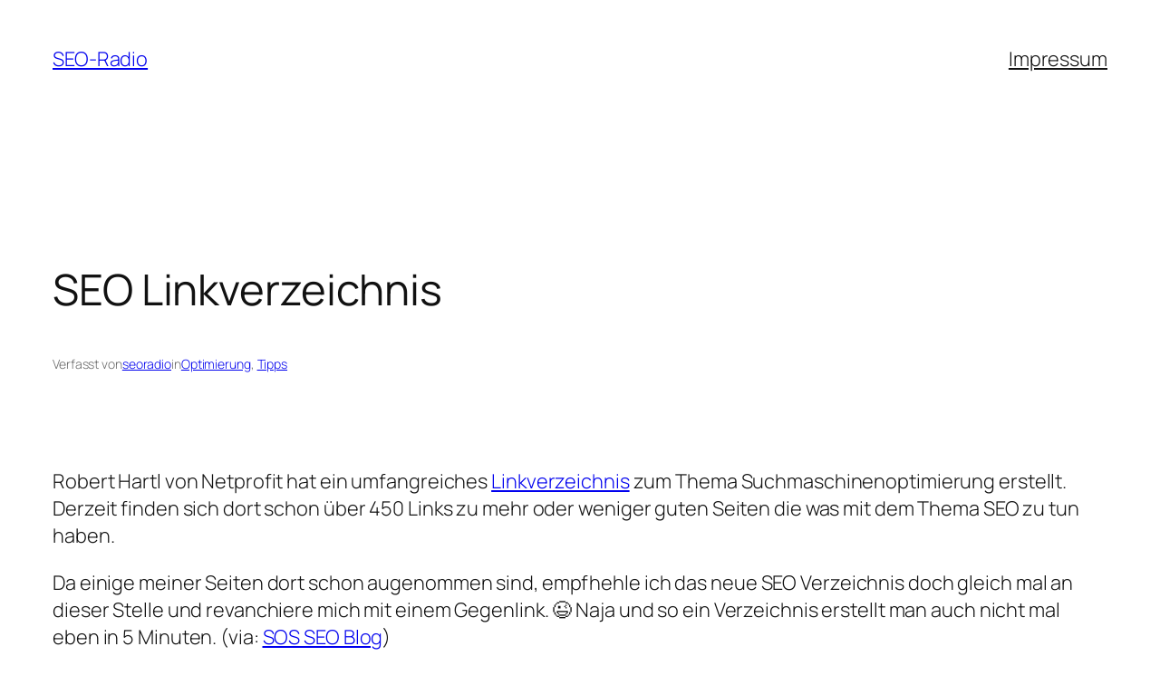

--- FILE ---
content_type: text/html; charset=UTF-8
request_url: https://seo-radio.de/seo-linkverzeichnis/
body_size: 6794
content:
<!DOCTYPE html><html lang="de"><head><meta charset="UTF-8" /><meta name="viewport" content="width=device-width, initial-scale=1" /><meta name='robots' content='index, follow, max-image-preview:large, max-snippet:-1, max-video-preview:-1' /><link rel="canonical" href="https://seo-radio.de/seo-linkverzeichnis/" /><meta property="og:locale" content="de_DE" /><meta property="og:type" content="article" /><meta property="og:title" content="SEO Linkverzeichnis - SEO-Radio" /><meta property="og:description" content="Robert Hartl von Netprofit hat ein umfangreiches Linkverzeichnis zum Thema Suchmaschinenoptimierung erstellt. Derzeit finden sich dort schon über 450 Links zu mehr oder weniger guten Seiten die was mit dem Thema SEO zu tun haben. Da einige meiner Seiten dort schon augenommen sind, empfhehle ich das neue SEO Verzeichnis doch gleich mal an dieser Stelle [&hellip;]" /><meta property="og:url" content="https://seo-radio.de/seo-linkverzeichnis/" /><meta property="og:site_name" content="SEO-Radio" /><meta property="article:published_time" content="2005-12-11T23:13:18+00:00" /><meta name="author" content="seoradio" /><meta name="twitter:card" content="summary_large_image" /><meta name="twitter:label1" content="Verfasst von" /><meta name="twitter:data1" content="seoradio" /> <script type="application/ld+json" class="yoast-schema-graph">{"@context":"https://schema.org","@graph":[{"@type":"Article","@id":"https://seo-radio.de/seo-linkverzeichnis/#article","isPartOf":{"@id":"https://seo-radio.de/seo-linkverzeichnis/"},"author":{"name":"seoradio","@id":"https://seo-radio.de/#/schema/person/6e1490518e49a3e135eeee11892faadd"},"headline":"SEO Linkverzeichnis","datePublished":"2005-12-11T23:13:18+00:00","mainEntityOfPage":{"@id":"https://seo-radio.de/seo-linkverzeichnis/"},"wordCount":80,"articleSection":["Optimierung","Tipps"],"inLanguage":"de"},{"@type":"WebPage","@id":"https://seo-radio.de/seo-linkverzeichnis/","url":"https://seo-radio.de/seo-linkverzeichnis/","name":"SEO Linkverzeichnis - SEO-Radio","isPartOf":{"@id":"https://seo-radio.de/#website"},"datePublished":"2005-12-11T23:13:18+00:00","author":{"@id":"https://seo-radio.de/#/schema/person/6e1490518e49a3e135eeee11892faadd"},"breadcrumb":{"@id":"https://seo-radio.de/seo-linkverzeichnis/#breadcrumb"},"inLanguage":"de","potentialAction":[{"@type":"ReadAction","target":["https://seo-radio.de/seo-linkverzeichnis/"]}]},{"@type":"BreadcrumbList","@id":"https://seo-radio.de/seo-linkverzeichnis/#breadcrumb","itemListElement":[{"@type":"ListItem","position":1,"name":"Startseite","item":"https://seo-radio.de/"},{"@type":"ListItem","position":2,"name":"SEO Linkverzeichnis"}]},{"@type":"WebSite","@id":"https://seo-radio.de/#website","url":"https://seo-radio.de/","name":"SEO-Radio","description":"Suchmaschinenoptimierung genau erklärt","potentialAction":[{"@type":"SearchAction","target":{"@type":"EntryPoint","urlTemplate":"https://seo-radio.de/?s={search_term_string}"},"query-input":{"@type":"PropertyValueSpecification","valueRequired":true,"valueName":"search_term_string"}}],"inLanguage":"de"},{"@type":"Person","@id":"https://seo-radio.de/#/schema/person/6e1490518e49a3e135eeee11892faadd","name":"seoradio","description":"This is author biographical info, that can be used to tell more about you, your iterests, background and experience. You can change it on Admin &gt; Users &gt; Your Profile &gt; Biographical Info page.\"","url":"https://seo-radio.de/author/seoradio/"}]}</script> <link media="all" href="https://seo-radio.de/wp-content/cache/autoptimize/css/autoptimize_94f5cf4448047f05e03226223230d321.css" rel="stylesheet"><title>SEO Linkverzeichnis - SEO-Radio</title><link rel="alternate" type="application/rss+xml" title="SEO-Radio &raquo; Feed" href="https://seo-radio.de/feed/" /><link rel="alternate" type="application/rss+xml" title="SEO-Radio &raquo; Kommentar-Feed" href="https://seo-radio.de/comments/feed/" /> <script>window._wpemojiSettings = {"baseUrl":"https:\/\/s.w.org\/images\/core\/emoji\/16.0.1\/72x72\/","ext":".png","svgUrl":"https:\/\/s.w.org\/images\/core\/emoji\/16.0.1\/svg\/","svgExt":".svg","source":{"concatemoji":"https:\/\/seo-radio.de\/wp-includes\/js\/wp-emoji-release.min.js?ver=6.8.3"}};
/*! This file is auto-generated */
!function(s,n){var o,i,e;function c(e){try{var t={supportTests:e,timestamp:(new Date).valueOf()};sessionStorage.setItem(o,JSON.stringify(t))}catch(e){}}function p(e,t,n){e.clearRect(0,0,e.canvas.width,e.canvas.height),e.fillText(t,0,0);var t=new Uint32Array(e.getImageData(0,0,e.canvas.width,e.canvas.height).data),a=(e.clearRect(0,0,e.canvas.width,e.canvas.height),e.fillText(n,0,0),new Uint32Array(e.getImageData(0,0,e.canvas.width,e.canvas.height).data));return t.every(function(e,t){return e===a[t]})}function u(e,t){e.clearRect(0,0,e.canvas.width,e.canvas.height),e.fillText(t,0,0);for(var n=e.getImageData(16,16,1,1),a=0;a<n.data.length;a++)if(0!==n.data[a])return!1;return!0}function f(e,t,n,a){switch(t){case"flag":return n(e,"\ud83c\udff3\ufe0f\u200d\u26a7\ufe0f","\ud83c\udff3\ufe0f\u200b\u26a7\ufe0f")?!1:!n(e,"\ud83c\udde8\ud83c\uddf6","\ud83c\udde8\u200b\ud83c\uddf6")&&!n(e,"\ud83c\udff4\udb40\udc67\udb40\udc62\udb40\udc65\udb40\udc6e\udb40\udc67\udb40\udc7f","\ud83c\udff4\u200b\udb40\udc67\u200b\udb40\udc62\u200b\udb40\udc65\u200b\udb40\udc6e\u200b\udb40\udc67\u200b\udb40\udc7f");case"emoji":return!a(e,"\ud83e\udedf")}return!1}function g(e,t,n,a){var r="undefined"!=typeof WorkerGlobalScope&&self instanceof WorkerGlobalScope?new OffscreenCanvas(300,150):s.createElement("canvas"),o=r.getContext("2d",{willReadFrequently:!0}),i=(o.textBaseline="top",o.font="600 32px Arial",{});return e.forEach(function(e){i[e]=t(o,e,n,a)}),i}function t(e){var t=s.createElement("script");t.src=e,t.defer=!0,s.head.appendChild(t)}"undefined"!=typeof Promise&&(o="wpEmojiSettingsSupports",i=["flag","emoji"],n.supports={everything:!0,everythingExceptFlag:!0},e=new Promise(function(e){s.addEventListener("DOMContentLoaded",e,{once:!0})}),new Promise(function(t){var n=function(){try{var e=JSON.parse(sessionStorage.getItem(o));if("object"==typeof e&&"number"==typeof e.timestamp&&(new Date).valueOf()<e.timestamp+604800&&"object"==typeof e.supportTests)return e.supportTests}catch(e){}return null}();if(!n){if("undefined"!=typeof Worker&&"undefined"!=typeof OffscreenCanvas&&"undefined"!=typeof URL&&URL.createObjectURL&&"undefined"!=typeof Blob)try{var e="postMessage("+g.toString()+"("+[JSON.stringify(i),f.toString(),p.toString(),u.toString()].join(",")+"));",a=new Blob([e],{type:"text/javascript"}),r=new Worker(URL.createObjectURL(a),{name:"wpTestEmojiSupports"});return void(r.onmessage=function(e){c(n=e.data),r.terminate(),t(n)})}catch(e){}c(n=g(i,f,p,u))}t(n)}).then(function(e){for(var t in e)n.supports[t]=e[t],n.supports.everything=n.supports.everything&&n.supports[t],"flag"!==t&&(n.supports.everythingExceptFlag=n.supports.everythingExceptFlag&&n.supports[t]);n.supports.everythingExceptFlag=n.supports.everythingExceptFlag&&!n.supports.flag,n.DOMReady=!1,n.readyCallback=function(){n.DOMReady=!0}}).then(function(){return e}).then(function(){var e;n.supports.everything||(n.readyCallback(),(e=n.source||{}).concatemoji?t(e.concatemoji):e.wpemoji&&e.twemoji&&(t(e.twemoji),t(e.wpemoji)))}))}((window,document),window._wpemojiSettings);</script> <style id='core-block-supports-inline-css'>.wp-container-core-navigation-is-layout-fc306653{justify-content:flex-end;}.wp-container-core-group-is-layout-f4c28e8b{flex-wrap:nowrap;gap:var(--wp--preset--spacing--10);justify-content:flex-end;}.wp-container-core-group-is-layout-8165f36a{flex-wrap:nowrap;justify-content:space-between;}.wp-container-core-group-is-layout-4efaea1e{gap:0.2em;}.wp-container-core-group-is-layout-9b36172e{flex-wrap:nowrap;justify-content:space-between;}.wp-container-core-group-is-layout-154222c2{flex-wrap:nowrap;justify-content:space-between;align-items:center;}.wp-container-core-post-template-is-layout-3ee800f6 > *{margin-block-start:0;margin-block-end:0;}.wp-container-core-post-template-is-layout-3ee800f6 > * + *{margin-block-start:0;margin-block-end:0;}</style><link rel="https://api.w.org/" href="https://seo-radio.de/wp-json/" /><link rel="alternate" title="JSON" type="application/json" href="https://seo-radio.de/wp-json/wp/v2/posts/295" /><link rel="EditURI" type="application/rsd+xml" title="RSD" href="https://seo-radio.de/xmlrpc.php?rsd" /><meta name="generator" content="WordPress 6.8.3" /><link rel='shortlink' href='https://seo-radio.de/?p=295' /><link rel="alternate" title="oEmbed (JSON)" type="application/json+oembed" href="https://seo-radio.de/wp-json/oembed/1.0/embed?url=https%3A%2F%2Fseo-radio.de%2Fseo-linkverzeichnis%2F" /><link rel="alternate" title="oEmbed (XML)" type="text/xml+oembed" href="https://seo-radio.de/wp-json/oembed/1.0/embed?url=https%3A%2F%2Fseo-radio.de%2Fseo-linkverzeichnis%2F&#038;format=xml" /> <script type="importmap" id="wp-importmap">{"imports":{"@wordpress\/interactivity":"https:\/\/seo-radio.de\/wp-includes\/js\/dist\/script-modules\/interactivity\/index.min.js?ver=55aebb6e0a16726baffb"}}</script> <script type="module" src="https://seo-radio.de/wp-includes/js/dist/script-modules/block-library/navigation/view.min.js?ver=61572d447d60c0aa5240" id="@wordpress/block-library/navigation/view-js-module"></script> <link rel="modulepreload" href="https://seo-radio.de/wp-includes/js/dist/script-modules/interactivity/index.min.js?ver=55aebb6e0a16726baffb" id="@wordpress/interactivity-js-modulepreload"></head><body class="wp-singular post-template-default single single-post postid-295 single-format-standard wp-embed-responsive wp-theme-twentytwentyfive"><div class="wp-site-blocks"><header class="wp-block-template-part"><div class="wp-block-group alignfull is-layout-flow wp-block-group-is-layout-flow"><div class="wp-block-group has-global-padding is-layout-constrained wp-block-group-is-layout-constrained"><div class="wp-block-group alignwide is-content-justification-space-between is-nowrap is-layout-flex wp-container-core-group-is-layout-8165f36a wp-block-group-is-layout-flex" style="padding-top:var(--wp--preset--spacing--30);padding-bottom:var(--wp--preset--spacing--30)"><p class="wp-block-site-title"><a href="https://seo-radio.de" target="_self" rel="home">SEO-Radio</a></p><div class="wp-block-group is-content-justification-right is-nowrap is-layout-flex wp-container-core-group-is-layout-f4c28e8b wp-block-group-is-layout-flex"><nav class="is-responsive items-justified-right wp-block-navigation is-content-justification-right is-layout-flex wp-container-core-navigation-is-layout-fc306653 wp-block-navigation-is-layout-flex" 
 data-wp-interactive="core/navigation" data-wp-context='{"overlayOpenedBy":{"click":false,"hover":false,"focus":false},"type":"overlay","roleAttribute":"","ariaLabel":"Men\u00fc"}'><button aria-haspopup="dialog" aria-label="Menü öffnen" class="wp-block-navigation__responsive-container-open" 
 data-wp-on-async--click="actions.openMenuOnClick"
 data-wp-on--keydown="actions.handleMenuKeydown"
 ><svg width="24" height="24" xmlns="http://www.w3.org/2000/svg" viewBox="0 0 24 24" aria-hidden="true" focusable="false"><rect x="4" y="7.5" width="16" height="1.5" /><rect x="4" y="15" width="16" height="1.5" /></svg></button><div class="wp-block-navigation__responsive-container  has-text-color has-contrast-color has-background has-base-background-color"  id="modal-1" 
 data-wp-class--has-modal-open="state.isMenuOpen"
 data-wp-class--is-menu-open="state.isMenuOpen"
 data-wp-watch="callbacks.initMenu"
 data-wp-on--keydown="actions.handleMenuKeydown"
 data-wp-on-async--focusout="actions.handleMenuFocusout"
 tabindex="-1"
 ><div class="wp-block-navigation__responsive-close" tabindex="-1"><div class="wp-block-navigation__responsive-dialog" 
 data-wp-bind--aria-modal="state.ariaModal"
 data-wp-bind--aria-label="state.ariaLabel"
 data-wp-bind--role="state.roleAttribute"
 > <button aria-label="Menü schließen" class="wp-block-navigation__responsive-container-close" 
 data-wp-on-async--click="actions.closeMenuOnClick"
 ><svg xmlns="http://www.w3.org/2000/svg" viewBox="0 0 24 24" width="24" height="24" aria-hidden="true" focusable="false"><path d="m13.06 12 6.47-6.47-1.06-1.06L12 10.94 5.53 4.47 4.47 5.53 10.94 12l-6.47 6.47 1.06 1.06L12 13.06l6.47 6.47 1.06-1.06L13.06 12Z"></path></svg></button><div class="wp-block-navigation__responsive-container-content" 
 data-wp-watch="callbacks.focusFirstElement"
 id="modal-1-content"><ul class="wp-block-navigation__container is-responsive items-justified-right wp-block-navigation"><li class=" wp-block-navigation-item  menu-item menu-item-type-post_type menu-item-object-page wp-block-navigation-link"><a class="wp-block-navigation-item__content"  href="https://seo-radio.de/datenschutzerklaerung/" title=""><span class="wp-block-navigation-item__label">Impressum</span></a></li></ul></div></div></div></div></nav></div></div></div></div></header><main class="wp-block-group has-global-padding is-layout-constrained wp-block-group-is-layout-constrained" style="margin-top:var(--wp--preset--spacing--60)"><div class="wp-block-group alignfull has-global-padding is-layout-constrained wp-block-group-is-layout-constrained" style="padding-top:var(--wp--preset--spacing--60);padding-bottom:var(--wp--preset--spacing--60)"><h1 class="wp-block-post-title">SEO Linkverzeichnis</h1><div class="wp-block-group has-link-color has-accent-4-color has-text-color has-small-font-size is-layout-flex wp-container-core-group-is-layout-4efaea1e wp-block-group-is-layout-flex" style="margin-bottom:var(--wp--preset--spacing--60)"><p>Verfasst von</p><div class="wp-block-post-author-name"><a href="https://seo-radio.de/author/seoradio/" target="_self" class="wp-block-post-author-name__link">seoradio</a></div><p>in</p><div style="font-weight:300" class="taxonomy-category wp-block-post-terms"><a href="https://seo-radio.de/kategorie/optimierung/" rel="tag">Optimierung</a><span class="wp-block-post-terms__separator">, </span><a href="https://seo-radio.de/kategorie/tipps/" rel="tag">Tipps</a></div></div><div class="entry-content alignfull wp-block-post-content has-global-padding is-layout-constrained wp-block-post-content-is-layout-constrained"><p>Robert Hartl von Netprofit hat ein umfangreiches <a href="http://blog.suchmaschinen-optimierungen.info/seo-marks">Linkverzeichnis</a> zum Thema Suchmaschinenoptimierung erstellt. Derzeit finden sich dort schon über 450 Links zu mehr oder weniger guten Seiten die was mit dem Thema SEO zu tun haben.</p><p>Da einige meiner Seiten dort schon augenommen sind, empfhehle ich das neue SEO Verzeichnis doch gleich mal an dieser Stelle und revanchiere mich mit einem Gegenlink. 😉 Naja und so ein Verzeichnis erstellt man auch nicht mal eben in 5 Minuten. (via: <a href="http://www.suchmaschinen-optimierung-seo.info/sosblog/2005/12/10/seo-marks/">SOS SEO Blog</a>)</p><div class='rp4wp-related-posts'><h3>Verwandte Beiträge</h3><ul><li><div class='rp4wp-related-post-content'> <a href='https://seo-radio.de/seo-stammtisch-hamburg/'>SEO Stammtisch Hamburg</a><p>Der nächste Hamburger SEO-Stammtisch findet am Dienstag, den 5. Juli im Zoë, Clemens-Schulz-Straße Ecke Annenstraße,&hellip;</p></div></li><li><div class='rp4wp-related-post-content'> <a href='https://seo-radio.de/seo-tools/'>Seo Tools</a><p>Seo Tools gibt es ja wie Sand am Meer. Ich habe aber die letzten Tage&hellip;</p></div></li><li><div class='rp4wp-related-post-content'> <a href='https://seo-radio.de/hamburger-seo-stammtisch/'>Hamburger SEO Stammtisch</a><p>Und mal wieder ist es soweit, der Hamburger SEO-Stammtisch im Dezember findet wie immer am&hellip;</p></div></li><li><div class='rp4wp-related-post-content'> <a href='https://seo-radio.de/seo-podcast/'>SEO Podcast</a><p>Na dann auch nochmal an dieser Stelle die Werbetrommel gerührt und schnell mal einen Link&hellip;</p></div></li><li><div class='rp4wp-related-post-content'> <a href='https://seo-radio.de/wordpress-seo-theme/'>Wordpress SEO Theme</a><p>Wollt ich eigentlich schon länger mal drauf verweisen, im Blog von webdesign.in findet man ein&hellip;</p></div></li><li><div class='rp4wp-related-post-content'> <a href='https://seo-radio.de/seo-taugliches-forenscript/'>SEO taugliches Forenscript</a><p>Wer ein einfaches aber gutes und SEO taugliches Forenscript sucht, sollte sich unbedingt mal Jörgs&hellip;</p></div></li><li><div class='rp4wp-related-post-content'> <a href='https://seo-radio.de/seo-stammtisch-hamburg/'>SEO Stammtisch Hamburg</a><p>Der nächste Hamburger SEO-Stammtisch findet am Dienstag, den 5. Juli im Zoë, Clemens-Schulz-Straße Ecke Annenstraße,&hellip;</p></div></li><li><div class='rp4wp-related-post-content'> <a href='https://seo-radio.de/seo-stammtisch-hamburg/'>SEO Stammtisch Hamburg</a><p>Der nächste Hamburger SEO-Stammtisch findet am Dienstag, den 5. Juli im Zoë, Clemens-Schulz-Straße Ecke Annenstraße,&hellip;</p></div></li></ul></div></div><div class="wp-block-group has-global-padding is-layout-constrained wp-block-group-is-layout-constrained" style="padding-top:var(--wp--preset--spacing--60);padding-bottom:var(--wp--preset--spacing--60)"></div><div class="wp-block-group alignwide is-layout-flow wp-block-group-is-layout-flow" style="margin-top:var(--wp--preset--spacing--60);margin-bottom:var(--wp--preset--spacing--60)"><nav class="wp-block-group alignwide is-content-justification-space-between is-nowrap is-layout-flex wp-container-core-group-is-layout-9b36172e wp-block-group-is-layout-flex" aria-label="Beitragsnavigation" style="border-top-color:var(--wp--preset--color--accent-6);border-top-width:1px;padding-top:var(--wp--preset--spacing--40);padding-bottom:var(--wp--preset--spacing--40)"><div class="post-navigation-link-previous wp-block-post-navigation-link"><span class="wp-block-post-navigation-link__arrow-previous is-arrow-arrow" aria-hidden="true">←</span><a href="https://seo-radio.de/yahoo-answers/" rel="prev">Yahoo Answers</a></div><div class="post-navigation-link-next wp-block-post-navigation-link"><a href="https://seo-radio.de/nofollow-attribut-ist-boese-experiment/" rel="next">nofollow Attribut ist böse &#8211; Experiment</a><span class="wp-block-post-navigation-link__arrow-next is-arrow-arrow" aria-hidden="true">→</span></div></nav></div></div><div class="wp-block-group alignwide has-global-padding is-layout-constrained wp-block-group-is-layout-constrained" style="padding-top:var(--wp--preset--spacing--60);padding-bottom:var(--wp--preset--spacing--60)"><h2 class="wp-block-heading alignwide has-small-font-size" style="font-style:normal;font-weight:700;letter-spacing:1.4px;text-transform:uppercase">Weitere Beiträge</h2><div class="wp-block-query alignwide is-layout-flow wp-block-query-is-layout-flow"><ul class="alignfull wp-block-post-template is-layout-flow wp-container-core-post-template-is-layout-3ee800f6 wp-block-post-template-is-layout-flow"><li class="wp-block-post post-16085 post type-post status-publish format-standard hentry category-allgemein"><div class="wp-block-group alignfull is-content-justification-space-between is-nowrap is-layout-flex wp-container-core-group-is-layout-154222c2 wp-block-group-is-layout-flex" style="border-bottom-color:var(--wp--preset--color--accent-6);border-bottom-width:1px;padding-top:var(--wp--preset--spacing--30);padding-bottom:var(--wp--preset--spacing--30)"><h3 class="wp-block-post-title has-large-font-size"><a href="https://seo-radio.de/premiumdata/" target="_self" >PremiumData</a></h3><div class="has-text-align-right wp-block-post-date"><time datetime="2024-05-29T11:55:03+02:00"><a href="https://seo-radio.de/premiumdata/">29. Mai 2024</a></time></div></div></li><li class="wp-block-post post-16059 post type-post status-publish format-standard hentry category-allgemein"><div class="wp-block-group alignfull is-content-justification-space-between is-nowrap is-layout-flex wp-container-core-group-is-layout-154222c2 wp-block-group-is-layout-flex" style="border-bottom-color:var(--wp--preset--color--accent-6);border-bottom-width:1px;padding-top:var(--wp--preset--spacing--30);padding-bottom:var(--wp--preset--spacing--30)"><h3 class="wp-block-post-title has-large-font-size"><a href="https://seo-radio.de/buzzlog-wissen-was-gesucht-wird/" target="_self" >Buzzlog &#8211; wissen was gesucht wird</a></h3><div class="has-text-align-right wp-block-post-date"><time datetime="2022-03-31T15:47:21+02:00"><a href="https://seo-radio.de/buzzlog-wissen-was-gesucht-wird/">31. März 2022</a></time></div></div></li><li class="wp-block-post post-16031 post type-post status-publish format-standard hentry category-allgemein"><div class="wp-block-group alignfull is-content-justification-space-between is-nowrap is-layout-flex wp-container-core-group-is-layout-154222c2 wp-block-group-is-layout-flex" style="border-bottom-color:var(--wp--preset--color--accent-6);border-bottom-width:1px;padding-top:var(--wp--preset--spacing--30);padding-bottom:var(--wp--preset--spacing--30)"><h3 class="wp-block-post-title has-large-font-size"><a href="https://seo-radio.de/youtube-seo-chapters-und-key-moments/" target="_self" >YouTube SEO: Chapters und Key Moments</a></h3><div class="has-text-align-right wp-block-post-date"><time datetime="2020-10-21T13:04:29+02:00"><a href="https://seo-radio.de/youtube-seo-chapters-und-key-moments/">21. Oktober 2020</a></time></div></div></li><li class="wp-block-post post-16019 post type-post status-publish format-standard hentry category-allgemein"><div class="wp-block-group alignfull is-content-justification-space-between is-nowrap is-layout-flex wp-container-core-group-is-layout-154222c2 wp-block-group-is-layout-flex" style="border-bottom-color:var(--wp--preset--color--accent-6);border-bottom-width:1px;padding-top:var(--wp--preset--spacing--30);padding-bottom:var(--wp--preset--spacing--30)"><h3 class="wp-block-post-title has-large-font-size"><a href="https://seo-radio.de/bvdw-seo-fachkraftezertifikat-erfahrung-kritik-und-fazit/" target="_self" >BVDW SEO-Fachkräftezertifikat: Erfahrung, Kritik und Fazit</a></h3><div class="has-text-align-right wp-block-post-date"><time datetime="2020-09-14T16:41:10+02:00"><a href="https://seo-radio.de/bvdw-seo-fachkraftezertifikat-erfahrung-kritik-und-fazit/">14. September 2020</a></time></div></div></li></ul></div></div></main></div> <script type="speculationrules">{"prefetch":[{"source":"document","where":{"and":[{"href_matches":"\/*"},{"not":{"href_matches":["\/wp-*.php","\/wp-admin\/*","\/wp-content\/uploads\/*","\/wp-content\/*","\/wp-content\/plugins\/*","\/wp-content\/themes\/twentytwentyfive\/*","\/*\\?(.+)"]}},{"not":{"selector_matches":"a[rel~=\"nofollow\"]"}},{"not":{"selector_matches":".no-prefetch, .no-prefetch a"}}]},"eagerness":"conservative"}]}</script> <script id="wp-block-template-skip-link-js-after">( function() {
		var skipLinkTarget = document.querySelector( 'main' ),
			sibling,
			skipLinkTargetID,
			skipLink;

		// Early exit if a skip-link target can't be located.
		if ( ! skipLinkTarget ) {
			return;
		}

		/*
		 * Get the site wrapper.
		 * The skip-link will be injected in the beginning of it.
		 */
		sibling = document.querySelector( '.wp-site-blocks' );

		// Early exit if the root element was not found.
		if ( ! sibling ) {
			return;
		}

		// Get the skip-link target's ID, and generate one if it doesn't exist.
		skipLinkTargetID = skipLinkTarget.id;
		if ( ! skipLinkTargetID ) {
			skipLinkTargetID = 'wp--skip-link--target';
			skipLinkTarget.id = skipLinkTargetID;
		}

		// Create the skip link.
		skipLink = document.createElement( 'a' );
		skipLink.classList.add( 'skip-link', 'screen-reader-text' );
		skipLink.id = 'wp-skip-link';
		skipLink.href = '#' + skipLinkTargetID;
		skipLink.innerText = 'Zum Inhalt springen';

		// Inject the skip link.
		sibling.parentElement.insertBefore( skipLink, sibling );
	}() );</script> </body></html>